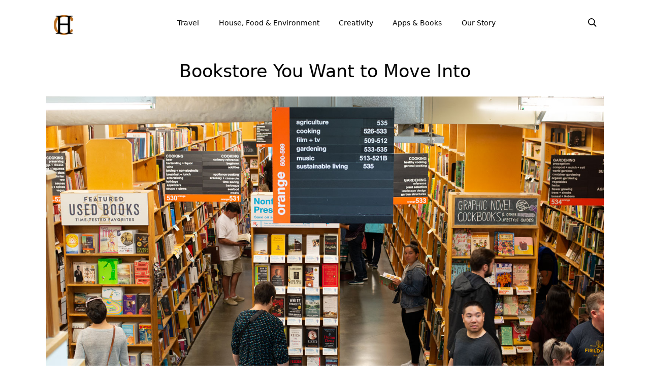

--- FILE ---
content_type: text/html; charset=UTF-8
request_url: https://hobblecreek.us/blog/entry/the-bookstore-you-want-to-move-into
body_size: 7781
content:
<!DOCTYPE html>
<html lang="en">
  <head>
    <meta charset="utf-8">
    <meta http-equiv="X-UA-Compatible" content="IE=edge">
    <meta name="viewport" content="width=device-width, initial-scale=1, shrink-to-fit=no">
    <meta name="google-site-verification" content="b3AW5gZcH10O80-qU_Z5ZP3VlhMdMdlkkZ4sbFbmxjE" />
    <link rel="icon" href="/images/favicon.ico">
    <!-- Twitter -->
    <!--
<meta name="twitter:card" content="summary_large_image">
<meta name="twitter:site" content="@getbootstrap">
<meta name="twitter:creator" content="@getbootstrap">
<meta name="twitter:title" content="Bootstrap">
<meta name="twitter:description" content="The most popular HTML, CSS, and JS library in the world.">
<meta name="twitter:image" content="https://getbootstrap.com/assets/brand/bootstrap-social.png">
-->

<!-- Facebook -->
<!--
<meta property="og:url" content="https://getbootstrap.com/">
<meta property="og:title" content="Bootstrap">
<meta property="og:description" content="The most popular HTML, CSS, and JS library in the world.">
<meta property="og:type" content="website">
<meta property="og:image" content="http://getbootstrap.com/assets/brand/bootstrap-social.png">
<meta property="og:image:secure_url" content="https://getbootstrap.com/assets/brand/bootstrap-social.png">
<meta property="og:image:type" content="image/png">
<meta property="og:image:width" content="1200">
<meta property="og:image:height" content="630">
-->
<title>The Bookstore You Want to Move Into | Hobble Creek</title>
<meta name='keywords' content='Powell&#039;s City of Books; Powell&#039;s bookstore; Powell&#039;s Books; Portland, Oregon; books; book lovers; bookstore; bookworms' />
<meta name='description' content='Powell&#039;s City of Books in Portland, Oregon, is a magnet for book lovers, a chance to immerse themselves in the marvelous world of books for a day. ' />
<link rel='canonical' href='https://hobblecreek.us/blog/entry/the-bookstore-you-want-to-move-into' />
<!-- generated by seo_lite -->
<!-- Bootstrap core CSS -->
<link rel="stylesheet" href="https://cdn.jsdelivr.net/npm/bootstrap@4.6.0/dist/css/bootstrap.min.css" integrity="sha384-B0vP5xmATw1+K9KRQjQERJvTumQW0nPEzvF6L/Z6nronJ3oUOFUFpCjEUQouq2+l" crossorigin="anonymous">
<!-- Custom styles for this template -->
<link href="/assets/css/hc-styles.css" rel="stylesheet" /> 
<link href="https://fonts.googleapis.com/css2?family=Merriweather:wght@300;400&display=swap" rel="stylesheet">

<link rel="apple-touch-icon" sizes="180x180" href="/images/apple-touch-icon.png">
<link rel="icon" type="image/png" sizes="32x32" href="/images/favicon-32x32.png">
<link rel="icon" type="image/png" sizes="16x16" href="/images/favicon-16x16.png">
<link rel="manifest" href="/site.webmanifest">
<link type="text/css" href="/assets/css/before-after.css" rel="stylesheet">

</head>

<body class="d-flex flex-column h-100">
	<header>
		<!-- Navbar -->
		<!-- mega-menu-begin -->
		<div class="container">
			<nav class="navbar navbar-expand-lg navbar-custom">
  <div class="container">
    <div class="navbar-brand"><a id="logo" title="Hobblecreek" href="https://www.hobblecreek.us/">
      
      
       <img class="logo2 img-fluid" src="/assets/images/Hobble-creek-logo-inside.png" alt="Hobblecreek" />
       
    </a>
    </div>
    <button class="navbar-toggler collapsed custom-toggler" type="button" data-toggle="collapse" data-target="#mainNav" aria-expanded="false" aria-label="Toggle navigation">
      <span class="navbar-toggler-icon"></span>
    </button>
    <div class="navbar-collapse collapse" id="mainNav">
      <ul class="navbar-nav ml-auto">
        <li class="nav-item dropdown position-static"><a href="#" class="nav-link dropdown-toggle" data-toggle="dropdown" data-target="#">Travel</a>
        <div class="dropdown-menu w-100 top-auto">
          <div class="container">
            <div class="row w-100">
              <div class="col-md-3">
                <h5 class="latest">Latest</h5>
                
                
                <div class="squeeze" style="padding: 1rem;">
                  <a class="mini-more" href="/blog/entry/cooking-without-tomatoes"><img class="img-fluid" src="https://hobblecreek.us/assets/images/Donnas-supreme-pizza-tn.jpg" alt="Cooking Without Tomatoes" /></a>
                  <p class="mini-summary">Tomatoes are ubiquitous, so life with a tomato allergy or intolerance is challenging. 
The No Tomato Cookbook can help.  <a class="mini-more" href="/blog/entry/cooking-without-tomatoes">More</a></p>
                </div>
                 
              </div>
              <div class="col-md-3">
                <h5>Countries</h5>
                <a title="United States" href="/united-states/" class="dropdown-item">United States</a>
                <a title="China" href="/china/" class="dropdown-item">China</a>
                <a title="Japan" href="/japan/" class="dropdown-item">Japan</a>
                <a title="France" href="/france/" class="dropdown-item">France</a>
                <a title="Britain" href="/britain/" class="dropdown-item">Britain</a>
                <a title="General" href="/general/" class="dropdown-item">General</a>
              </div>
              <div class="col-md-3">
                <h5 class="border border-top-0 border-right-0 border-left-0">Interests</h5>
                <a href="/interest/nature/" class="dropdown-item">Nature</a>
                <a href="/interest/environment/" class="dropdown-item">Environment</a>
                <a href="/interest/human-rights/" class="dropdown-item">Human Rights</a>
                <a href="/interest/architecture/" class="dropdown-item">Architecture</a>
                <a href="/interest/religion/" class="dropdown-item">Religion</a>
                <a href="/interest/holidays/" class="dropdown-item">Holidays</a>
              </div>
              <div class="col-md-3">
                <h5>Historical Themes</h5>
                <a href="/theme/us-history/" class="dropdown-item">U.S. History</a>
                <a href="/theme/native-american" class="dropdown-item">Native American</a>
                <a href="/theme/hispanic-us/" class="dropdown-item">Hispanic U.S.</a>
                <a href="/theme/african-american-history/" class="dropdown-item">African American History</a>
                <a href="/theme/wild-west/" class="dropdown-item">Wild West</a>
                <a href="/theme/chinese-empire/" class="dropdown-item">Chinese Empire</a>
                <a href="/theme/british-empire/" class="dropdown-item">British Empire</a>
                
              </div>
            </div>
          </div>
        </div>
      </li>
      <li class="nav-item dropdown position-static"><a href="#" class="nav-link dropdown-toggle" data-toggle="dropdown" data-target="#">House, Food &amp; Environment</a>
      <div class="dropdown-menu w-100 top-auto">
        <div class="container">
          <div class="row w-100">
            <div class="col-md-3">
              <h5 class="latest">Latest</h5>
              
              
              <div class="squeeze" style="padding: 1rem;">
                <img class="img-fluid" src="https://hobblecreek.us/assets/images/Donnas-supreme-pizza-tn.jpg" alt="Cooking Without Tomatoes" />
                <p class="mini-summary">Tomatoes are ubiquitous, so life with a tomato allergy or intolerance is challenging. 
The No Tomato Cookbook can help.  <a class="mini-more" href="/blog/entry/cooking-without-tomatoes">More</a></p>
              </div>
               
            </div>
            <div class="col-md-3">
              <h5 class="no-border"><a title="House" href="/house-food-environment/house" class="dropdown-item">House</a></h5>
              <h5 class="no-border"><a title="Garden" href="/house-food-environment/garden" class="dropdown-item">Garden</a></h5>

            </div>
            <div class="col-md-3">
              <h5 class="no-border"><a title="Food" href="/house-food-environment/food" class="dropdown-item">Food</a></h5>
              <h5 class="no-border"><a title="Environment" href="/house-food-environment/environment" class="dropdown-item">Environment</a></h5>
            </div>
            <div class="col-md-3"></div>
          </div>
        </div>
      </div>
      </li>
      <li class="nav-item dropdown position-static"><a href="#" class="nav-link dropdown-toggle" data-toggle="dropdown" data-target="#">Creativity</a>
      <div class="dropdown-menu w-100 top-auto">
        <div class="container">
          <div class="row w-100">
            <div class="col-md-3">
              <h5 class="latest">Latest</h5>
              
              
              <div class="squeeze" style="padding: 1rem;">
                <img class="img-fluid" src="https://hobblecreek.us/assets/images/Donnas-supreme-pizza-tn.jpg" alt="Cooking Without Tomatoes" />
                <p class="mini-summary">Tomatoes are ubiquitous, so life with a tomato allergy or intolerance is challenging. 
The No Tomato Cookbook can help.  <a class="mini-more" href="/blog/entry/cooking-without-tomatoes">More</a></p>
              </div>
               
            </div>
            <div class="col-md-3">
              <h5 class="no-border"><a title="Creativity" href="/creativity-design-photography/creativity" class="dropdown-item">Creativity</a></h5>
              <h5 class="no-border"><a title="Art & Design" href="/creativity-design-photography/art-and-design" class="dropdown-item">Art &amp; Design</a></h5>
            </div>
            <div class="col-md-3">
              <h5 class="no-border"><a title="Photography" href="/creativity-design-photography/photography" class="dropdown-item">Photography</a></h5>
              <h5 class="no-border"><a title="Work" href="/creativity-design-photography/work" class="dropdown-item">Work</a></h5>
            </div>
            <div class="col-md-3"></div>
          </div>
        </div>
      </div>
      </li> 

  <li class="nav-item">
    <a class="nav-link" href="/apps-and-books/">Apps &amp; Books</a>
  </li>
  
  <li class="nav-item dropdown position-static"><a href="#" class="nav-link dropdown-toggle" data-toggle="dropdown" data-target="/our-story/">Our Story</a>
  <div class="dropdown-menu w-100 top-auto">
    <div class="container">
      <div class="row w-100">
        <div class="col-md-4">
          <h5 class="latest">Our Studio</h5>
          

          <div class="squeeze" style="padding: 1rem;">
            <img class="img-fluid" src="/images/rou20190810-051-copy-2.jpg" alt="Our studio" />
          </div>

        </div>
        <div class="col-md-4">
          <h5 class="no-border no-padding"><a title="Creativity" href="/our-story/" class="dropdown-item">Our Story</a></h5>
          <a href="/our-story/#mission" class="dropdown-item">Mission</a>
          <a href="/our-story/#topics" class="dropdown-item">Topics</a>
          <a href="/our-story/#products" class="dropdown-item">Products</a>
          <a href="/our-story/#history" class="dropdown-item">History</a>
          <a href="/our-story/#staff" class="dropdown-item">Staff</a>
          <a href="/our-story/#studio" class="dropdown-item">Studio</a>
          
        </div>
        <div class="col-md-4">
          <h5 class="no-border no-padding"><a title="Rouviere Media" href="https://rouviere.com/" class="dropdown-item">Rouviere Media, our parent company</a></h5>
          <a href="https://www.hobblecreek.us/apps-and-books/" class="dropdown-item">iOS App Design and Development</a>
          <a href="https://rouviere.com/websites/" class="dropdown-item">Web design and development</a>
          <a href="https://rouviere.photo/" class="dropdown-item">Photos</a>
          <!-- <a href="/theme/wild-west/" class="dropdown-item">Writing</a> -->
          <a href="https://rouviere.com/illustrations/" class="dropdown-item">Graphics and Illustrations</a>
        </div>
        
      </div>
    </div>
  </div>
      </li> 
</ul>
  <div class="search-box">
    <form id="blogSearch" class="form-inline my-2 my-lg-0 collapse" method="post" action="https://hobblecreek.us/"  >
<div class='hiddenFields'>
<input type="hidden" name="ACT" value="19" />
<input type="hidden" name="RES" value="" />
<input type="hidden" name="meta" value="pPboWZ+p345gacyOU17JLc2N4v9sUsCiONUVwRhQgo0l47s+ohGaw+HDIk0+v1aNspdOq7Q+olJcgJgQnkQNiEkXBOkTxZFoknisHFCBIo1GDzjAc5/oCMkKx4noKE3dOJLAtLC67MGQ1PuQBeEsQteIlL+5O02XTBR6/LWgMuMrenntNSDdh7VKWsWiNGSKzPVQWq0MHPhlCXg/lrnuVM0lfpX19NJsagewXp9rlvTx+6y5d90/qvIeiEmCI/ttplr2YU6QY/3jcmShXrMYg4PLBppLSWXFNdMQclQJ6sEc45Wn0BTJVSj7kPUv5Gmrhle/pc+9x4H8TmIlw1oRhvZY4nY+xF88OjHntuoxeC1gGyz/xARxPrdaE+383e7T7Eo5TLO7y1HxwXMS9GnQZ7mRx7bNrF6XaXu+tD8oA2bty5viHqSbZp9Vv3FMRYL3WgLJc6FpA0X+85wFYPzh4Q==" />
<input type="hidden" name="site_id" value="1" />
<input type="hidden" name="csrf_token" value="4697352bb1c9adf7450651f95aa05a1af1de6bf6" />
</div>


    <label for="keywords" class="sr-only">Search</label>
      <input class="form-control" aria-label="Search" type="text" name="keywords" id="keywords" placeholder="Search"  value="">
    </form>
    <button class="search-btn" data-toggle="collapse" data-target="#blogSearch" aria-expanded="false"><img src="/images/icon-search.png" alt="search" /></button>
  </div>
</div>
</div>
</nav>
		</div>
		<!-- Navbar -->
	</header>
	
	<!-- Begin page content -->
	<main class="flex-shrink-0">
		
		<div class="container">
			<h1 class="blog-title text-center">Bookstore You Want to Move Into</h1>
			
			 
			<div class="banner-image">
				<p class="has-img">
					<img class="img-fluid slide_bg" src="https://hobblecreek.us/assets/images/Powells-bookstore.jpg" alt="Bookstore You Want to Move Into"><br>
					<span class="caption"></span></p>
				</div> 
				
				
				
				<div class="row top-row">
					<div class="col-sm-1"></div>
					<div class="col-sm-10 extra-padding">
						<p><span class="author">Posted by Donna Rouviere Anderson <span class="date-bar">|</span><br class="d-block d-sm-none" /> May 06, 2019</span><br />
						<span class="photo-credit">Photos by Forrest Anderson</span>
					</p>
					
					<div class="main">
						
					<p>It&rsquo;s an entire city block of books, but it took me just five minutes to find an obscure book on Japanese tree pruning that I was looking for. Ahh, Powell&rsquo;s City of Books! Small wonder that this independent bookstore in Portland, Oregon, has been called the temple of print, a giant piece of heaven. My only criticism of this glorious store is that it doesn&rsquo;t include a bed and breakfast so I can just move right in.&nbsp;</p>

<p>Powell&rsquo;s City of books claims to be the largest independent bookstore in the world. I&rsquo;ve been in some pretty big bookstores, in Singapore, New York City and other major cities, so I don&rsquo;t know if that&rsquo;s correct, but who cares?&nbsp;Powell&rsquo;s more than a million volumes is plenty enough for me. The store is so big they provide free foldable maps to navigate it and tours of it once a week. I&rsquo;ve never failed to find a book related to a topic I was looking for at Powell&rsquo;s.&nbsp;</p>

<p>The best part about Powell&#39;s, though, is that you can get immersed&nbsp;in the magical world of books there.&nbsp;</p>

<p>&nbsp;</p>

<p><img alt="" src="https://hobblecreek.us/assets/images/Powells-bookstore-3.jpg" style="width: 1100px; height: 1554px;" /></p>

<p>&nbsp;</p>

<p><img alt="" src="https://hobblecreek.us/assets/images/Powell-bookstore-2.jpg" style="width: 1100px; height: 766px;" /></p>

<p>&nbsp;</p>

<p>Powell&rsquo;s City of Books is one of Portland&rsquo;s top tourist attractions. In a city considered one of the top book-loving ones in the world, the store&nbsp;attracts 8,000 customers a day. Many&nbsp;among them are tourists who head back to their hotels with suitcases full of books. Here are some of the best features of the bookstore:</p>

<ul>
	<li>Powell&rsquo;s has a great navigation system, with color-coded rooms for particular topics so it is easy to find the section you&rsquo;re interested in. The store shelves free and used books together by topic, so customers can see at one glance the major books that have been&nbsp;written&nbsp;on a topic over a span of years. Because I buy a lot of books for my own research, this is really helpful.&nbsp;</li>
</ul>

<p>&nbsp;</p>

<p><img alt="" src="https://hobblecreek.us/assets/images/Powells-Bookstore-5.jpg" style="width: 1100px; height: 1554px;" /></p>

<p>&nbsp;</p>

<ul>
	<li>The staff of more than 500 are&nbsp;knowledgeable, knock-themselves-out helpful and enthusiastic about books. One of my favorite features is the notices that are posted on the shelves pointing out staff favorites and new books. The store&rsquo;s philosophy is that each employee&rsquo;s love of books is what drives the store forward.&nbsp;</li>
</ul>

<p>&nbsp;</p>

<p><img alt="" src="https://hobblecreek.us/assets/images/Powells-bookstore-4.jpg" style="width: 1100px; height: 1648px;" /><br />
<span class="caption">Above, tags point out staff favorites and new books.&nbsp;</span></p>

<p>&nbsp;</p>

<ul>
	<li>Reliable on-line presence. Powell&rsquo;s has its own on-line presence but also is an Amazon reseller. I often buy used books on Amazon from Powell&#39;s because my experience has been that the store is&nbsp;reliable. Since I don&#39;t live in Portland, having access to Powell&#39;s through Amazon is valuable.&nbsp;</li>
	<li>Powell&#39;s is more than a bookstore. It&rsquo;s a book lovers&rsquo; experience that brings people together. Powell&rsquo;s is a joy to drop into because it is so much fun to see people of all ages enjoying books &ndash; a young adult curled up in a corner engrossed in a book, a child hanging on her mother&rsquo;s shoulder as they look through a children&rsquo;s book together. While browsing in&nbsp;the China book section this week, I overheard a conversation between a young man and his father who were looking at the Korean books in the next bookcase over. &ldquo;I&rsquo;d like to read this book, but I don&rsquo;t know when I&rsquo;d have time to read it,&rdquo; the young man said. The father snatched the book from his son and added it to the growing stack he was carrying. &ldquo;If you&rsquo;ll read it, I&rsquo;ll buy it,&rdquo; he said.&nbsp;</li>
	<li>Powell&rsquo;s City of Books supports authors, with a full calendar of author events and book club meetings that can include as many as four events a day. The bookstore occasionally has visits from celebrity authors such as Bill Clinton, John Kerry, actress Sally Fields as well as hosting less prominent authors.&nbsp;</li>
</ul>

<p>&nbsp;</p>

<p><img alt="" src="https://hobblecreek.us/assets/images/Writers-billboard.jpg" style="width: 1100px; height: 675px;" /></p>

<p>&nbsp;</p>

<ul>
	<li>Strong local and on-line community. The bookstore&rsquo;s 500 events a year also include children&rsquo;s story times, writing workshops and book club meetings. The events are part of the bookstore&#39;s goal to be the world&rsquo;s best destination for readers and foster a culture of reading and connecting people with books they love.&nbsp;</li>
	<li>The love of books and people who love books permeates the entire experience at Powell&rsquo;s. The company&rsquo;s website says that it loves books as entertainment, tools of discovery, timeless works of art, and their ability to transport people and transform their world view. My experience there has born this out.&nbsp;</li>
</ul>

<p>Powell&rsquo;s has survived and (mostly) thrived through the roller coaster that has been the book industry since it opened in 1971 in Portland. The original owner, Walter Powell, grew the store until moving it to its current location in a former car dealership on Northwest Burnside Street in Portland. It is now in the hands of the third generation of the Powell family. In addition to its showcase City of Books, the company owns several other bookstores in the Portland area and powells.com.&nbsp;</p>

<p>The building has undergone a number of transformations and expansions since then, until it now has more than 68,000 square feet, about 1.6 acres of retail floor space devoted to books.&nbsp;The store buys about 3,000 used books a day.&nbsp;</p>

<p>The store has changed its business model a number of times to accommodate the changing industry. It closed a technical bookstore because people were primarily buying technical books online and has worked&nbsp;with ebook and print-on-demand companies.&nbsp;</p>

<p>Powell&rsquo;s books aren&rsquo;t always the least expensive, especially the new ones. It is often possible to get the same book on Amazon for less. However, the used ones generally are a good deal. The bookstore also offers services with which Amazon can&rsquo;t hope to compete &ndash; a chance to see and leaf through books on a wide range of topics before buying,&nbsp;the staff&rsquo;s help and knowledge, &nbsp;a welcoming atmosphere, face-to-face&nbsp;customer service and a great place to chill for a few hours. For a book lover, the experience is worth going to Portland for. Some visitors to Portland plan into their schedule an entire free day to spend at Powell&rsquo;s. After a day of browsing, many leave with&nbsp;a stack of&nbsp;books to spend the evening happily curled up reading.&nbsp;</p>

<p>&nbsp;</p>

<p><img alt="" src="https://hobblecreek.us/assets/images/Powells-bookstore-7.jpg" style="width: 1100px; height: 667px;" /></p>

<p><a href="https://rouviere.photo/search/results/3004b75da6649b0167f98e35dbff5b0c/">Powell&#39;s Books photos</a></p>
				</div>  
			</div><!-- /.container -->
			
			
			<div class="col-sm-1"></div>
		</div>
		
		<h3 class="section-header" style="margin-bottom: 10px;">Check out these related items</h3>
		<div class="row">
			
				
				
				
				<div class="col-sm-4 mini-entry">
					<a href="/blog/entry/kengo-kuma-and-the-essence-of-japans-past-and-present"><img class="img-fluid" src="https://hobblecreek.us/assets/images/Kengo-Kuma-garden-tn.jpg" alt="Japanese Design Past and Present" /></a>
					<h2 class="text-center"><a href="/blog/entry/kengo-kuma-and-the-essence-of-japans-past-and-present">Japanese Design Past and Present</a></h2>
					<p class="summary-block">Architect Kengo Kuma's village at the Portland Japanese Garden blends modern architecture with traditional Japanese design.</p>
				</div><!-- /.col-lg-4 -->
				
				<div class="col-sm-4 mini-entry">
					<a href="/blog/entry/journals-different-strokes-for-different-folks"><img class="img-fluid" src="https://hobblecreek.us/assets/images/rou20191030-007tn.jpg" alt="Journal Strokes for Different Folks" /></a>
					<h2 class="text-center"><a href="/blog/entry/journals-different-strokes-for-different-folks">Journal Strokes for Different Folks</a></h2>
					<p class="summary-block">Journaling is an eye- and heart-opening strategy that helps people sort out their lives and feelings and work out their problems. </p>
				</div><!-- /.col-lg-4 -->
				
				<div class="col-sm-4 mini-entry">
					<a href="/blog/entry/pizza-on-a-scale-of-one-to-ken"><img class="img-fluid" src="https://hobblecreek.us/assets/images/rou20180919-077-copytn.jpg" alt="Pizza on a Scale of One-to-Ken" /></a>
					<h2 class="text-center"><a href="/blog/entry/pizza-on-a-scale-of-one-to-ken">Pizza on a Scale of One-to-Ken</a></h2>
					<p class="summary-block">If you're lucky enough to live in Portland, try Ken Forkish’s restaurant, Ken's Artisan Pizza. If not, try his great recipes.    </p>
				</div><!-- /.col-lg-4 -->
				
			
		</div><!-- /.row -->
		
	</div>
</main>

<footer class="footer mt-auto py-3">
	<div class="container">
		<div class="row">
			<div class="col-sm-3">
				<p class="copyright">&copy; 2026 Rouviere Media</p>
			</div>
			<div class="col-sm-3">
				<p class="legal"><a href="/legal/privacy-policy">Privacy Policy</a> | <a href="/legal/terms-of-service">Terms of Service</a></p>
			</div>
			<div class="col-sm-3 social d-flex justify-content-center">
				<a href="https://twitter.com/rouvieremedia" target="_blank"><img class="sm"  src="/images/icon-twitter.png" alt="Follow Hobblecreek on Twitter" /></a>
				<a href="https://www.facebook.com/pages/Rouviere-Media/214057001953243" target="_blank"><img class="sm"  src="/images/icon-facebook.png" alt="Follow Hobblecreek on Facebook" /></a>
				<a href="https://www.instagram.com/rouvieremedia/" target="_blank"><img class="sm"  src="/images/icon-instagram.png" alt="Follow Hobblecreek on Instagram" /></a>
				<a href="https://www.pinterest.com/rouvieremedia/" target="_blank"><img class="sm"  src="/images/icon-pinterest.png" alt="Follow Hobblecreek on Pinterest" /></a>
				<a href="https://www.youtube.com/user/RouviereMedia" target="_blank"><img class="sm"  src="/images/icon-youtube.png" alt="Follow Hobblecreek on Youtube" /></a>
			</div>
			<div class="col-sm-3">
				<p class="credit">Website by <a href="https://rouviere.com" target="_blank">Rouviere Media</a></p>
			</div>
		</div>
	</div>
</footer>
<script src="https://code.jquery.com/jquery-3.5.1.slim.min.js" integrity="sha384-DfXdz2htPH0lsSSs5nCTpuj/zy4C+OGpamoFVy38MVBnE+IbbVYUew+OrCXaRkfj" crossorigin="anonymous"></script>
<script src="https://cdn.jsdelivr.net/npm/bootstrap@4.6.0/dist/js/bootstrap.bundle.min.js" integrity="sha384-Piv4xVNRyMGpqkS2by6br4gNJ7DXjqk09RmUpJ8jgGtD7zP9yug3goQfGII0yAns" crossorigin="anonymous"></script>
<script>
	$(document).ready(function() {
	$(".megamenu").on("click", function(e) {e.stopPropagation();});
});
</script>
<script>
	$( document ).ready(function() {
	$('.main > p > img').addClass('img-fluid');
	$('.main > p > img').parent().addClass('has-img');
	$('p.has-img > img').addClass('img-fluid');
	$('p>strong').contents().unwrap().parent().addClass('section-header');
	$("p").filter(function() {
    	return this.innerHTML === "&nbsp;"
	}).addClass("spacer"); 
	$('.main > p > img').each(function () {$(this).removeAttr('style')});
	});
</script>
<script type="text/javascript" async defer  data-pin-color="red" data-pin-height="28" data-pin-hover="true" src="//assets.pinterest.com/js/pinit.js"></script>

  </body>
</html>

--- FILE ---
content_type: text/css
request_url: https://hobblecreek.us/assets/css/hc-styles.css
body_size: 4160
content:
/*
HobbleCreek.us 
Styles to supplement Bootstrap 4
Design by Donna Rouviere Anderson
Development by Forrest Anderson
Built: 14 July 2020
Live: 7 Aug 2020
Update: 10 Aug 2020
Doing the best of things in the worst of times.

# Body
#Fonts + Links
#Navigation
#Layout
#Forms
#Device options

alternate font-family: 'Merriweather', serif;

*/

/* body */

body {
	margin: 0;
	padding: 0;
	font-family: -apple-system, system-ui, BlinkMacSystemFont, "Segoe UI", Roboto, Ubuntu;
	color: #000;
	line-height: 1.875rem;
}

.container { max-width: 1130px; }

main > .container {
  padding: 0 1rem  3.75rem 1rem;
  border-bottom: 1px solid #000;
}

main > .container.no-border { border: none; }
main > .container.thin { padding-bottom: 1.5rem; }

.logo { margin-top: -0.9rem; max-width: 205px; }
.logo2 { max-width: 40px; }

/* fonts + links */

h1, h2, h3, h4, h5, h6 {
	font-family: -apple-system, system-ui, BlinkMacSystemFont, "Segoe UI", Roboto, Ubuntu;
}

.headline {
	position: absolute;
	left: 3%; 
	top: 5%;
/*	left: 50%; 
	transform: translateX(-50%); */
	width: 420px;
	height: 125px;
	padding: 1rem;
	background-color: rgba(255, 255, 255, .9);
	
	/*	 For  centered headline only
	left: 50%; 
	transform: translateX(-50%);
	*/
}

h1 { 
	font-size: 2.1875rem;
	margin: 2rem 0 1rem 0.625rem; 
}

.headline h1{
	font-size: 1.5rem;
	line-height: 2rem; 
	color: #020000;
	padding-bottom: .5rem;
	font-weight: 400 !important;
	margin-top: 0; 
	margin-left: 0 !important;
	margin-bottom: 0 !important;
}

h1.category-title {
	font-size: 2rem;
	margin-top: 1.75rem;
	margin-bottom: 0;
}

h1.blog-title {
	margin: 2.3125rem 0 1.5rem 0;
	padding: 0;
}

h1.support {
	font-family: -apple-system, system-ui, BlinkMacSystemFont, "Segoe UI", Roboto, Ubuntu;
	font-size: 1.375rem;
}



h2, .h2 { 	
	font-size: 1.25rem; 
	font-style: normal; 
	line-height: 1.75rem;
	font-weight: 400;
	margin-left: 0.5rem;
  }
  
  h2.app-name { 
	  font-family: -apple-system, system-ui, BlinkMacSystemFont, "Segoe UI", Roboto, Ubuntu;
	  font-size: 2rem;
	  font-weight: 400;
   }
  
.mini-entry h2, .cat-link h2 { margin: 1.25rem 0 0.5rem 0; }
.legal h2 { margin-left: 0; }

h3 { font-size: 1.5rem;  }
h3.section-header, p.section-header{ 
	margin-top: 3rem;
	margin-bottom: 1.8rem;
	font-family: -apple-system, system-ui, BlinkMacSystemFont, "Segoe UI", Roboto, Ubuntu;
	font-size: 1.375rem; 
	font-weight: 400;
}

p.section-header.short {
	margin-top: 1rem !important;
}

h3.sub-head {
	margin: 1rem 0 0.5rem 0;
	font-family: -apple-system, system-ui, BlinkMacSystemFont, "Segoe UI", Roboto, Ubuntu;
	font-size: 1.375rem; 
	font-weight: 400;
}

h4 { margin-left: 0.5rem; }

h5 {
	font-size: 0.875rem;
	font-weight: 600;
	margin-top: 1rem; 
	padding-left: 1.5rem;
	font-family: -apple-system, system-ui, BlinkMacSystemFont, "Segoe UI", Roboto, Ubuntu;
	border-bottom: 1px solid #dee2e6;
 }
 
 h5.no-border { border: none; }
 h5.latest         { padding-left: 1.2rem; }
 h5.no-padding { padding-left: 0; }
 
 .headline .read-more {
	 text-transform: uppercase;
	 margin-top: -0.325rem;
 }
 
 .headline p {
	 font-size: 1em;
	 line-height: 1.312rem
 }
 
 /* Links */
 
 /* base */
a:link, a:visited { color: #BA7025; }
a:hover, a:active { color: #9D754E; text-decoration: none; }

/* light */
a.light:link, a.light:visited { color: #E0BE9C; }
a.light:hover, a.light:active { color: #BA7025; }

/* dark */
a.dark:link, a.dark:visited { color: #9D754E; }
a.dark:hover, a.dark:active { color: #BA7025; text-decoration: none; }

/* black */
h2 a:link, h2 a:visited, a.black:link, a.black:visited	{ color: #000; }
h2 a:hover, h2 a:active, a.black:hover, a.black:active { color: #BA7025; }

/* navigation */
.navbar-nav li a:link, .navbar-nav li a:visited 	{ color: #000; }
.navbar-nav li a:hover, .navbar-nav li a:active 	{ color: #BA7025; text-decoration: none; }
.navbar-expand-lg .navbar-nav .nav-link {
	padding-right: .4rem;
	padding-left: .4rem;
}

/* white */
a.btn-book:link, a.btn-book:visited { color: #FFF; }
a.btn-book:hover, a.btn-book:active { color: #BA7025; }

.support a {
	font-size: 0.875rem;
	margin: 0 0.625rem;
}

img.sm { width: 2rem; height: 2rem; margin: 0 0.3rem; }

/* BLOG */

.video {
	position: relative;
	padding-bottom: 56.25%;
	height: 0;
	overflow: hidden;
	margin: 0 auto;
	margin-bottom: 1rem;
}

.video iframe {
	position: absolute;
	top:0;
	left: 0;
	width: 100%;
	height: 100%;
}

.read-blog {
	font-size: 1.125rem;
	padding-left: 0.5rem;
}

p.has-img, p > .caption {
	padding: 0;
	font-size: 0.875rem;
	line-height: 1.1875rem !important;
}

.has-img > img {
	margin-top: 5px;
	margin-bottom: 0.625rem; 
}

p.spacer { height: 25px; }

.photo-credit { font-size: 0.875rem; }

.align-right { text-align: right; }
.align-center { text-align: center; }

/* navigation */

/* required for mega menu */
.top-auto { top: auto }

.navbar { padding: 1.5rem 0 0.5rem 0rem; }
.navbar.thin { padding: 0 0 0.5rem 0.5rem; }

/* adjust position of mega menu in relation to logo */
.navbar-nav 			{ margin-top: -0.5rem; } 
.navbar-nav li a 	{ font-size: 0.875rem; }

h5.no-border > a {
	font-size: 0.875rem !important;
	font-weight: 600 !important;
}

.navbar-custom, .bg-custom { background-color: white !important; } 

.navbar-custom .dropdown-item:hover,
.navbar-custom .dropdown-item:focus {
    color: #BA7025;
    background-color: #F6F6F6;
}

.dropdown-toggle::after { content: none; }

.dropdown-menu {
	margin-top: -0.6rem;
	background-color: #F6F6F6;
}

.sub-menu.dropdown-menu { width: 103% !important; margin-left: -15px; }

.navbar-expand-md .navbar-nav .nav-link { color: #000 !important; }

.navbar-expand-md .navbar-nav .nav-link.travel-mm { 
	margin-top: 0;
	margin-left: -1rem;
	margin-bottom: 0.8rem;
	font-family: -apple-system, system-ui, BlinkMacSystemFont, "Segoe UI", Roboto, Ubuntu;
	font-size: 1.375rem; 
	font-weight: 400;
	color: #BA7025 !important;
 }

.navbar-nav li { margin: 0 0.8rem; }

.dropdown:hover>.dropdown-menu { display: block; }

.dropdown>.dropdown-toggle:active {
  /*Without this, clicking will make it sticky*/
    pointer-events: none;
}

.custom-toggler .navbar-toggler-icon {
	background-image: url("data:image/svg+xml;charset=utf8,%3Csvg viewBox='0 0 32 32' xmlns='http://www.w3.org/2000/svg'%3E%3Cpath stroke='rgba(157,117,78, 1.0)' stroke-width='2' stroke-linecap='round' stroke-miterlimit='10' d='M4 8h24M4 16h24M4 24h24'/%3E%3C/svg%3E");
}

.custom-toggler.navbar-toggler {
	border: none;
} 

a.travel-mm { 
	font-family: -apple-system, system-ui, BlinkMacSystemFont, "Segoe UI", Roboto, Ubuntu;
	font-size: 1.375rem; 
	font-weight: 400;
}

/* layout */

.top-row { margin-top: 3.75rem; }

.banner-image {
	width:100% !important;
	position:relative;
	padding-left: 0;
	padding-right: 0;
	overflow:hidden;
	margin-bottom: 1.25rem;
}

.lenscap {
	padding-left: 1rem;
	padding-right: 1rem;
}

.cat-link {
	min-height: 330px;
	padding-left: 1.5rem !important;
	padding-right: 1.5rem !important;
}

.double-padding {
	padding-left: 3rem !important;
	padding-right: 3rem !important;
}

.mini-entry {
	min-height: 420px;
	padding-top: 1rem;
	padding-bottom: 2rem;
}

.summary-block {
	line-height: 1.3125rem;
	font-weight: 300;
}

.app-summary {
	margin: 30px 0;
	padding: 0 40px;
	line-height: 1.6rem;
	font-weight: 300;
}

.app-logo {
	max-width: 350px;
	margin: 50px 0 20px 0; 
}

.mini-title { font-weight: 600; }

.mini-summary {
	margin-top: 0.5rem;
	font-size: 0.8125rem;
	line-height: 1rem;
}

a.mini-more:link, a.mini-more:visited,
a.travel-mm:link, a.travel-mm:visited {
	 color: #653505 !important;
	 text-decoration: none;
 }
 
a.mini-more:hover, a.mini-more:active,
a.travel-mm:hover, a.travel-mm:active {
	 color: #604830  !important;
	 text-decoration: none;
 }

.center-bottom {
	position: absolute;
	bottom: 0.5rem;
	margin: 0 auto;
/*	left: 50%;
	transform: translateX(-50%); */
}

p.learn-more { 
	font-size: 1.3125rem;
	margin: 0;
	padding: 0;
}

.pagination { margin-top: 30px; }

.no-padding {
	padding-left: 0; 
	padding-right: 0;
}

span.author { 
	text-transform: uppercase;
	line-height: 1.5rem;
}

.app-subhead {
	margin-top: 1.5rem;
	margin-bottom: 2.5rem;
	font-family: -apple-system, system-ui, BlinkMacSystemFont, "Segoe UI", Roboto, Ubuntu;
	font-size: 1.375rem; 
	font-weight: 400;
}

.app-intro {
	margin: 1.5rem 0;
}

.press-kit-logo {
	margin: 30px 0;
}

/* forms */

form#contact_form { width: 250px; margin: 0 auto;  }

input { height: 40px; }
input, textarea {
	width: 250px;
	padding-left: 10px;
	border: none;
	border-radius: 10px 10px 10px 10px; 
	-moz-border-radius: 10px 10px 10px 10px; 
	-webkit-border-radius: 10px 10px 10px 10px;
}

::placeholder {color: #78849E; }
input.submit { background-color: #BA7025; color: #FFF;}

.search-box { width: 180px; margin-top: -0.625rem; }

.form-control { 
	font-size: 0.875rem;
	background-color: #ecebeb !important; 
	
	border-radius: 5px 5px 5px 5px; 
	-moz-border-radius: 5px 5px 5px 5px; 
	-webkit-border-radius: 5px 5px 5px 5px;
}

.form-inline { float: left; }
.form-inline .form-control { width: 155px; }

.search-btn { 
	margin: 0;
	padding: 0;
	border: none;
	float: right;
	width: 17px;
	background-color: #FFF;
	height: auto; 
}

button:focus { outline: none; }

.subscribe { 
	min-height: 350px;
	margin-top: 1rem;
	padding: 20px 10px 10px 10px; 
	background-color: #F6F6F6;
	border: 1px solid gray;
	border-radius: 10px 10px 10px 10px; 
	-moz-border-radius: 10px 10px 10px 10px; 
	-webkit-border-radius: 10px 10px 10px 10px; 
}

.mailchimp {
	padding: 0.5rem;
	font-size: 1rem;
	line-height: 1.5rem;
	text-align: center;
}

.mailchimp p { margin-bottom: 0.5rem !important; }

.mc-btn {
		position: absolute;
		bottom: 1.5rem;
		left: 50%;
		transform: translateX(-50%);
}

input.email, input.name { border: none; }

input.email { 
	width: 90%; 
	position: absolute;
	bottom: 6rem;
	left: 50%;
	transform: translateX(-50%);
	background-color: #F6F6F6;
	border-bottom: 1px solid gray;
	padding-left: 10px;

	border-radius: 0px 0px 0px 0px !important;
	-moz-border-radius: 0px 0px 0px 0px !important; 
	-webkit-border-radius: 0px 0px 0px 0px !important;
}

.contact-form { margin: 40px 0; }
.contact-form .contact-textarea, .contact {
	width: 100%;
	border: none;
	border-bottom: 1px solid gray;
}

.btn.read {
	border: 2px solid #BA7025;
	padding: .375rem .75rem;
	font-size: 1rem;
	line-height: 1.5;
	border-radius: .25rem;
/*	background-color: #BA7025; */
	background-color: transparent;
	color: #000;
}

.cat-btn {
	padding-left: 1.5rem;
	padding-right: 1.5rem;
}

.btn-brown, .btn-brown-category {
	display: block;
	border: 1px solid transparent;
	margin: 0.5rem 0;
	padding: .375rem 1rem;
	font-size: 1rem;
	line-height: 1.5rem;
	border-radius: .25rem;
	background-color: #BA7025;
	color: #FFF;
}

.btn-newsletter {
	width: 180px;
	display: block;
	border: 1px solid transparent;
	margin: 0.5rem 0;
	padding: .375rem 1rem;
	font-size: 1rem;
	line-height: 1.5rem;
	border-radius: .25rem;
	background-color: #BA7025;
	color: #FFF;
	text-align: center;
}

a.btn-newsletter:link, a.btn-newsletter:visited { color: #FFF; }

.btn-learn-more {
	border: 1px solid transparent;
	padding: .5rem 3rem;
	font-size: 1rem;
	line-height: 1.5;
	border-radius: .25rem;
	background-color: #BA7025;
	color: #FFF;
}

.btn.read:hover, .btn-brown:hover, .btn-brown-category:hover {
	background-color: #BA7025;
	cursor: pointer;
	color: #FFF;
}

p.copyright { font-size: 0.875rem; text-align: left; }
p.legal        { font-size: 0.875rem; text-align: left; }
p.credit       { font-size: 0.875rem; text-align: right; }
.social 			{text-align: right; }


.bg_blue { 
	background-color: #427DB1; 
	padding: 2rem 1rem;
	color: #fff;
	text-align: center;
}

.bg_gray {
	background-color: #EEE;
	padding: 1rem 0;
}
.overlay { position: relative; top: 100px; left: 70px; z-index: 100; color: #FFF; font-size: 1.5rem; }

.bg_blue-gradient {
	padding: 2rem 1rem;
	color: #fff;
	text-align: center;
	background: #49759B; /* Old browsers */
	background: -moz-linear-gradient(top,  #49759B 0%, #23425d 100%); /* FF3.6-15 */
	background: -webkit-linear-gradient(top,  #49759B 0%,#23425d 100%); /* Chrome10-25,Safari5.1-6 */
	background: linear-gradient(to bottom,  #49759B 0%,#23425d 100%); /* W3C, IE10+, FF16+, Chrome26+, Opera12+, Safari7+ */
	filter: progid:DXImageTransform.Microsoft.gradient( startColorstr='#49759B', endColorstr='#23425d',GradientType=0 ); /* IE6-9 */
	
	/* Permalink - use to edit and share this gradient: https://colorzilla.com/gradient-editor/#6ca1d0+0,23425d+100 */
}

.bg_green-gradient {/* Permalink - use to edit and share this gradient: https://colorzilla.com/gradient-editor/#61A500+0,3a4a08+100 */
	padding: 2rem 1rem;
	color: #fff;
	text-align: center;
	background: #61A500; /* Old browsers */
/*	background: url('/images/thumbprint-150.png') 100px 100px no-repeat;	 */
	background: url('/images/thumbprint-150.png') 50% 100px no-repeat,  -webkit-linear-gradient(top,  #61A500 0%,#3a4a08 100%); /* Chrome10-25,Safari5.1-6 */

}

/* BOOK */

h3.book {
	font-family: -apple-system, system-ui, BlinkMacSystemFont, "Segoe UI", Roboto, Ubuntu;
	  font-size: 2rem;
	font-weight: 300;
	margin: 0.625rem 0;
	padding: 0;
}

p.author { 
	font-size: 1.375rem;
	font-weight: 300;
	margin: 0;
	padding: 0;
}

p.red {
	font-size: 1.3125rem;
	color: #9F0E0E;
	font-weight: 300;
}

.btn-book {
	max-width: 250px;
	font-size: 1rem;
	display: block;
	margin-top: 2px;
	padding: 8px;
	background-color: #B34141;
	color: #FFF;
	text-align: center;
	
	border-radius: 5px 5px 5px 5px; 
	-moz-border-radius: 5px 5px 5px 5px; 
	-webkit-border-radius: 5px 5px 5px 5px;
	
}

ul.app-resources { text-align: right; }
ul.app-resources li { display: inline; margin: 0 0.5rem; }
ul.app-resources li a { font-size: 0.875rem; }

.book-btn-spacer { display: block; height: 1rem; width: 140px; }

@media screen and  (max-width:1200px) { /* desktop Lage + */
	h2, .h2 { 
		font-size: 1rem; 
		line-height: 1.75rem;
		font-weight: 600;
		margin-left: 0.5rem;
	}
	.cat-link { min-height: 295px;}
	.book-btn-spacer { width: 140px; }
	.navbar-nav li { margin: 0 0.7rem; }
}

@media screen and  (max-width: 1099px) {
	.navbar-nav li { margin: 0 0.4rem; }
}

@media screen and  (max-width: 1024px) {
	.navbar-expand-lg .navbar-nav .nav-link { padding-left: 0; }
	.subscribe { min-height: 400px; }
	.book-btn-spacer { height: 1rem; width: 105px; }
	.navbar-nav li { margin: 0 0.4rem; }
}

@media screen and  (max-width:992px) { /* desktop */
	.cat-link { min-height: 250px; }
	h2.app-name { font-size: 1.8rem; }
	.btn-book { font-size: 0.9rem}
	input.btn { width: 100px !important; }
}

@media screen and  (max-width: 860px) {
	.book-btn-spacer { height: 1rem; width: 100px; }
}

@media screen and  (max-width: 834px) {
	.book-btn-spacer { height: 1rem; width: 100px; }
}

@media screen and  (max-width:797px) {
	p.copyright, p.legal	, p.credit	{ font-size: 0.875rem; }
	h2.app-name { font-size: 1.8rem; }
	.btn-book { font-size: 0.8rem}
}

@media screen and  (max-width:768px) { /* tablet */
	.mailchimp { padding: 0.75rem 0.75rem 0.25rem 0.75rem}
	.mini-entry { min-height: 400px;  }
	h1.blog-title { margin: 0rem 0 1rem 0; }
	h2 { line-height: 1.5rem !important; }
	h2.app-name { font-size: 1.6rem; }
	.cat-link { min-height: 220px;}
	p.copyright, p.legal	, p.credit	{ font-size: 0.75rem; }
	.mailchimp { padding: 0; }
	.book-btn-spacer { height: 1rem; width: 90px; }
	ul.app-resources { text-align: left; }
	ul.app-resources li { display: block;  }
}

@media screen and  (max-width:701px) {
	h2.app-name { font-size: 1.3rem; }
}

@media screen and  (max-width: 670px) {
	.book-btn-spacer { height: 1rem; width: 80px; }
}

@media screen and  (max-width:576px) { /* phone */
	main > .container { padding-bottom: 1rem; }
	.top-row { margin-top: 1.25rem; }
	h1 { font-size: 1.375rem; margin-left: 0.5rem; margin-bottom: 1rem; }
	h1.blog-title { margin-left: 0 !important; margin-top: 0rem; margin-bottom: 1rem; }
	h2 { font-size: 1.25rem; }
	h2.text-center { margin-top: 1rem;}
	h3.section-header, p.section-header { 	margin-bottom: 0.8rem; 	}
	.banner-image { margin-bottom: 0.5rem; }
	.cat-link { min-height: 320px;}
	p.copyright, p.legal, p.credit	{text-align: center; }
	.mini-entry {  min-height: 400px; }
	.app-subhead { padding-left: 1rem; padding-right: 1rem; }
	.app-summary { font-weight: 400; }
	.summary-block { font-weight: 400; }
	.btn-book { font-size: 1.3125rem; max-width: 90%; margin-bottom: 1.5rem; }
	.btn-iBook { display: block; margin: 0 auto; }
	.read.lead { margin-top: 1rem; }
	.subscribe { min-height: 370px; }
	input.email { margin-left: 1rem; }
	.date-bar {display: none; }
	p.copyright, p.legal	, p.credit	{ font-size: 0.875rem;  margin-bottom: 0; }
	.book-btn-spacer {display: none; }
	ul.app-resources { text-align: left; }
	ul.app-resources li { display: block;  }
}




--- FILE ---
content_type: text/css
request_url: https://hobblecreek.us/assets/css/before-after.css
body_size: 310
content:
.ba-slider {
    position: relative;
    overflow: hidden;
}
 
.ba-slider img {
    width: 100%;
    display:block;
    max-width:none;
}
 
.ba-slider .resize {
    position: absolute;
    top:0;
    left: 0;
    height: 100%;
    width: 50%;
    overflow: hidden;
}


.ba-slider .handle { /* Thin line seperator */
  position:absolute; 
  left:50%;
  top:0;
  bottom:0;
  width:4px;
  margin-left:-2px;
 
  background: rgba(0,0,0,.5);
  cursor: ew-resize;
}
 
.ba-slider .handle:after {  /* Big orange knob  */
    position: absolute;
    top: 50%;
    width: 64px;
    height: 64px;
    margin: -32px 0 0 -32px;
 
    content:'\21d4';
    color:white;
    font-weight:bold;
    font-size:36px;
    text-align:center;
    line-height:64px;
 
    background: #ffb800; /* @orange */
    border:1px solid #e6a600; /* darken(@orange, 5%) */
    border-radius: 50%;
    transition:all 0.3s ease;
    box-shadow:
      0 2px 6px rgba(0,0,0,.3), 
      inset 0 2px 0 rgba(255,255,255,.5),
      inset 0 60px 50px -30px #ffd466; /* lighten(@orange, 20%)*/ 
}

.ba-slider .handle.ba-draggable:after {
    width: 48px;
    height: 48px;
    margin: -24px 0 0 -24px;
    line-height:50px;
    font-size:30px;
}
